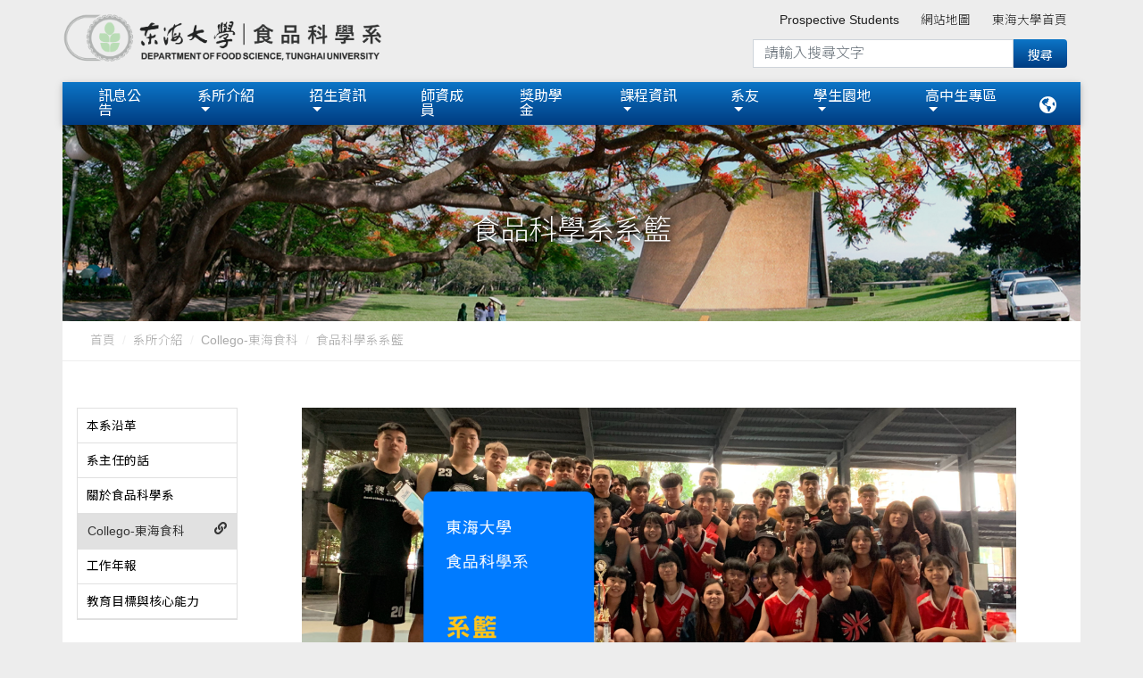

--- FILE ---
content_type: text/html; charset=UTF-8
request_url: https://foodsci.thu.edu.tw/web/page/page.php?scid=25&sid=43
body_size: 7313
content:
<!DOCTYPE html>
<html lang="zh-Hant-TW">

<head>
<meta charset="utf-8" />
<meta name='viewport' content='width=device-width, initial-scale=1, maximum-scale=1, user-scalable=0, shrink-to-fit=no'>
<link rel='apple-touch-icon' href='../../upload/foodsci/pagepic_upload/3_圖片1.png'>
<link rel='apple-touch-icon' sizes='76×76' href='../../upload/foodsci/pagepic_upload/3_圖片1.png'>
<link rel='apple-touch-icon' sizes='76×76' href='../../upload/foodsci/pagepic_upload/3_圖片1.png'>
<link rel='apple-touch-icon' sizes='120×120' href='../../upload/foodsci/pagepic_upload/3_圖片1.png'>
<link rel='apple-touch-icon' sizes='152×152' href='../../upload/foodsci/pagepic_upload/3_圖片1.png'>
<link rel='icon' type='image/png' href='../../upload/foodsci/pagepic_upload/3_圖片1.png'>
<meta name = 'keywords' content = '東海大學食品科學系 Department of Food Science, Tunghai University'>
<meta name = 'description' content = '東海大學食品科學系 Department of Food Science, Tunghai University'>
<meta http-equiv="X-UA-Compatible" content="IE=edge,chrome=1" />
<meta http-equiv='x-ua-compatible' content='ie=edge'>
<meta http-equiv="Content-Type" content="text/html; charset=utf-8" />
<meta http-equiv="pragma" content="no-cache" />
<meta http-equiv="cache-control" content="no-cache" />
<meta http-equiv="expires" content="0" />
<script async src='https://www.googletagmanager.com/gtag/js?id=G-FJJNMK7XVE'></script> 
<script>  
  window.dataLayer = window.dataLayer || [];  
  function gtag(){dataLayer.push(arguments);}  
  gtag('js', new Date());   gtag('config', 'G-FJJNMK7XVE');  
</script>  
<link rel='canonical' href='http://foodsci.thu.edu.tw/web/page/page.php?scid=25&sid=43'>
<title>東海大學食品科學系 Department of Food Science, Tunghai University</title>
<link rel='stylesheet' href='https://use.fontawesome.com/releases/v5.11.2/css/all.css'>
<link rel='stylesheet' href='https://fonts.googleapis.com/css?family=Roboto:300,400,500,700&display=swap'>
<link rel='stylesheet' href='../../tempMDB4/assets/css/bootstrap.css'>
<link rel='stylesheet' href='../../tempMDB4/assets/css/mdb.css'>
<link rel='stylesheet' href='../../tempMDB4/assets/css/aos.css'>
<link rel='stylesheet' type='text/css' href='../../Plugin/cube-portfolio_v40/cubeportfolio/css/cubeportfolio.min.css'>
<link rel='stylesheet' href='../../web/assets/css/webCssB.css?v=2026.01.27.01.10'>
<link rel='stylesheet' href='https://foodsci.thu.edu.tw/upload/foodsci/revise.css?v=2026.01.27.01.10'>
</head>

<body class='page_style'>
    <header id='HeaderTop'>
<div class='navbar_top_bg'>

  <div class="container">
    <div class="row">
      <div class=" brand d-flex justify-content-start ">
        <a href = 'https://foodsci.thu.edu.tw/' target = '_self' class='navbar-brand title' >
<img src = '../../upload/foodsci/pagepic_upload/1_系所logo-原色.png'  alt='本系logo' border='0' >
</a>
      </div>
   
      <div class="topnav -- col d-none  d-lg-block d-xl-block  ">
         

	
<ul class='navbar-nav smooth-scroll '>
		<li class='nav-item --- ml-4 -- multi-level-dropdown '><a class='nav-link' href = 'https://foodsci.thu.edu.tw/web/page/page.php?lang=en&scid=52&sid=71' target = '_self' >Prospective Students</a>
</li>
<li class='nav-item --- ml-4 -- multi-level-dropdown '><a class='nav-link' href = 'https://foodsci.thu.edu.tw/web/sitemap/' target = '_self' >網站地圖</a>
</li>
<li class='nav-item --- ml-4 -- multi-level-dropdown '><a class='nav-link' href = 'https://www.thu.edu.tw' target = '_blank' >東海大學首頁</a>
</li>
</ul>



<div class="webSeach --   col-md-12 col-lg-6">
<form action="https://www.google.com/cse">
  <div class="input-group mb-3">
    <input type="hidden" name="cx" value="e58e07b82f73c480a">
    <input type="hidden" name="ie" value="UTF-8">
    <input type="text" class="form-control" placeholder="請輸入搜尋文字" aria-describedby="button-addon2" name="q" size="16">
    <input type="submit" name="sa" value="搜尋" style="font-size: 12" id="button-addon2"
      class="btn btn-md m-0 px-3 py-2 z-depth-0 waves-effect">
  </div>
</form>
</div>
      </div>
    </div>
  </div>

  <div class="container">
    <div class="row">
      <nav class='navbar navbar-expand-lg scrolling-navbar   -- main_nav'>
        <!-- Collapse -->
        <button class='navbar-toggler ml-auto' type='button' data-toggle='collapse' data-target='#Navbar_01' aria-controls='Navbar_01' aria-expanded='false' aria-label='Toggle navigation'>
          <span class='navbar-toggler-icon'></span>
        </button>
        
          <div class='d-block d-lg-none'>
<ul class='lang-nav navbar-nav nav-flex-icons'>
  <li class='nav-item dropdown'>
           <a class='nav-link dropdown-toggle' id='DropdownLang' data-toggle='dropdown' aria-haspopup='true' aria-expanded='false'>
       <span ><i class='fas fa-globe-americas'></i></span> </a>
    <div class='dropdown-menu dropdown-menu-right dropdown-info' aria-labelledby='DropdownLang'>
<a class='dropdown-item' href='https://foodsci.thu.edu.tw/index.php?lang=zh_tw'>繁體中文</a>
<a class='dropdown-item' href='https://foodsci.thu.edu.tw/index.php?lang=en'>English</a>
    </div>
  </li>
</ul>


</div>        

                <div class='collapse navbar-collapse' id='Navbar_01'> 
<div class=' topnav -- d-block  d-lg-none d-xl-none'>
<div class="webSeach --   col-md-12 col-lg-6">
<form action="https://www.google.com/cse">
  <div class="input-group mb-3">
    <input type="hidden" name="cx" value="e58e07b82f73c480a">
    <input type="hidden" name="ie" value="UTF-8">
    <input type="text" class="form-control" placeholder="請輸入搜尋文字" aria-describedby="button-addon2" name="q" size="16">
    <input type="submit" name="sa" value="搜尋" style="font-size: 12" id="button-addon2"
      class="btn btn-md m-0 px-3 py-2 z-depth-0 waves-effect">
  </div>
</form>
</div>


	
<ul class='navbar-nav smooth-scroll '>
		<li class='nav-item --- ml-4 -- multi-level-dropdown '><a class='nav-link' href = 'https://foodsci.thu.edu.tw/web/page/page.php?lang=en&scid=52&sid=71' target = '_self' >Prospective Students</a>
</li>
<li class='nav-item --- ml-4 -- multi-level-dropdown '><a class='nav-link' href = 'https://foodsci.thu.edu.tw/web/sitemap/' target = '_self' >網站地圖</a>
</li>
<li class='nav-item --- ml-4 -- multi-level-dropdown '><a class='nav-link' href = 'https://www.thu.edu.tw' target = '_blank' >東海大學首頁</a>
</li>
</ul>



</div>
<ul class='list-unstyled navbar-nav --- mr-auto'>
                                <li class='nav-item --- mx-3 -- multi-level-dropdown --  '>
<a href = 'https://foodsci.thu.edu.tw/web/news/list.php' target = '_self'   class='nav-link -- L1_title w-100  ' >訊息公告</a>
</li>
<li class='nav-item --- dropdown -- mx-3 -- multi-level-dropdown --  '>
<a  href = 'https://foodsci.thu.edu.tw/web/page/page.php?lang=zh_tw&scid=9&sid=22'  class='nav-link dropdown-toggle -- L1_title w-100  '  id='menu-L1-L2-25' data-toggle='dropdown' >系所介紹</a>
<ul class='dropdown-menu --   ' aria-labelledby='menu-L1-L2-25'>
<li class='dropdown-submenu    '>
<a  href = 'https://foodsci.thu.edu.tw/web/page/page.php?lang=zh_tw&scid=9&sid=22'  
  class='-- dropdown-item --- w-100  '>本系沿革</a>
   </li>
<li class='dropdown-submenu    '>
<a  href = 'https://foodsci.thu.edu.tw/web/page/page.php?lang=zh_tw&scid=23&sid=23'  
  class='-- dropdown-item --- w-100  '>系主任的話</a>
   </li>
<li class='dropdown-submenu    '>
<a  href = 'https://foodsci.thu.edu.tw/web/page/page.php?lang=zh_tw&scid=24&sid=25'  
  class='-- dropdown-item --- w-100  '>關於食品科學系</a>
   </li>
<li class='dropdown-submenu    '>
<a  href = 'https://collego.edu.tw/Highschool/DepartmentIntro?dept_id=009055' target = '_blank' 
  class='-- dropdown-item --- w-100  '>Collego-東海食科</a>
   </li>
<li class='dropdown-submenu     '>
<a  href = 'https://foodsci.thu.edu.tw/web/page/page.php?lang=zh_tw&scid=26&sid=26'  
  class='dropdown-toggle  dropdown-item --- w-100  ' data-toggle='dropdown'>工作年報</a>
<ul class='dropdown-menu --  '>
<li class='  '><a class='-- dropdown-item --- w-100  ' href = 'https://foodsci.thu.edu.tw/web/page/page.php?lang=zh_tw&scid=26&sid=26' target = '_self'>歷年工作年報</a></li>
</ul>
   </li>
<li class='dropdown-submenu     '>
<a  href = 'https://foodsci.thu.edu.tw/web/page/page.php?lang=zh_tw&scid=27&sid=27'  
  class='dropdown-toggle  dropdown-item --- w-100  ' data-toggle='dropdown'>教育目標與核心能力</a>
<ul class='dropdown-menu --  '>
<li class='  '><a class='-- dropdown-item --- w-100  ' href = 'https://foodsci.thu.edu.tw/web/page/page.php?lang=zh_tw&scid=27&sid=27' target = '_self'>教育目標與核心能力圖解</a></li>
</ul>
   </li>
</ul>
</li>
<li class='nav-item --- dropdown -- mx-3 -- multi-level-dropdown --  '>
<a href = 'https://foodsci.thu.edu.tw/web/admissions/list.php' target = '_self'   class='nav-link dropdown-toggle -- L1_title w-100  '  id='menu-L1-L2-6' data-toggle='dropdown' >招生資訊</a>
<ul class='dropdown-menu --   ' aria-labelledby='menu-L1-L2-6'>
<li class='dropdown-submenu     '>
<a  href = 'https://foodsci.thu.edu.tw/web/admissions/page.php?lang=zh_tw&scid=12&sid=13'  
  class='dropdown-toggle  dropdown-item --- w-100  ' data-toggle='dropdown'>繁星入學</a>
<ul class='dropdown-menu --  '>
<li class='  '><a class='-- dropdown-item --- w-100  ' href = 'https://foodsci.thu.edu.tw/web/admissions/page.php?lang=zh_tw&scid=12&sid=13' target = '_self'>繁星入學相關連結</a></li>
</ul>
   </li>
<li class='dropdown-submenu     '>
<a  href = 'https://foodsci.thu.edu.tw/web/admissions/page.php?lang=zh_tw&scid=13&sid=14'  
  class='dropdown-toggle  dropdown-item --- w-100  ' data-toggle='dropdown'>申請入學</a>
<ul class='dropdown-menu --  '>
<li class='  '><a class='-- dropdown-item --- w-100  ' href = 'https://foodsci.thu.edu.tw/web/admissions/page.php?lang=zh_tw&scid=13&sid=14' target = '_self'>申請入學相關資訊</a></li>
</ul>
   </li>
<li class='dropdown-submenu     '>
<a  href = 'https://foodsci.thu.edu.tw/web/admissions/page.php?lang=zh_tw&scid=14&sid=15'  
  class='dropdown-toggle  dropdown-item --- w-100  ' data-toggle='dropdown'>分科考試入學</a>
<ul class='dropdown-menu --  '>
<li class='  '><a class='-- dropdown-item --- w-100  ' href = 'https://foodsci.thu.edu.tw/web/admissions/page.php?lang=zh_tw&scid=14&sid=15' target = '_blank'>分科考試入學相關連結</a></li>
</ul>
   </li>
<li class='dropdown-submenu    '>
<a  href = 'https://exam2.thu.edu.tw/EXAM/index.jsp?DOC=31' target = '_blank' 
  class='-- dropdown-item --- w-100  '>大學部寒假轉學考</a>
   </li>
<li class='dropdown-submenu    '>
<a  href = 'https://exam2.thu.edu.tw/EXAM/index.jsp?DOC=33' target = '_blank' 
  class='-- dropdown-item --- w-100  '>大學部暑假轉學考</a>
   </li>
<li class='dropdown-submenu    '>
<a  href = 'https://exam2.thu.edu.tw/EXAM/index.jsp?DOC=21' target = '_blank' 
  class='-- dropdown-item --- w-100  '>碩士班甄試入學</a>
   </li>
<li class='dropdown-submenu    '>
<a  href = 'https://exam2.thu.edu.tw/EXAM/index.jsp?DOC=22' target = '_blank' 
  class='-- dropdown-item --- w-100  '>碩士班考試入學</a>
   </li>
<li class='dropdown-submenu     '>
<a  href = 'https://foodsci.thu.edu.tw/web/admissions/page.php?lang=zh_tw&scid=59&sid=86'  
  class='dropdown-toggle  dropdown-item --- w-100  ' data-toggle='dropdown'>碩士班先修課程</a>
<ul class='dropdown-menu --  '>
<li class='  '><a class='-- dropdown-item --- w-100  ' href = 'https://foodsci.thu.edu.tw/web/admissions/page.php?lang=zh_tw&scid=59&sid=86' target = '_self'>東海大學農業暨健康學院食品科學系碩士班先修課程實施細則</a></li>
</ul>
   </li>
<li class='dropdown-submenu    '>
<a  href = 'https://foodsci.thu.edu.tw/web/admissions/page.php?lang=zh_tw&scid=19&sid=12'  
  class='-- dropdown-item --- w-100  '>暑轉生關懷與支持方案</a>
   </li>
</ul>
</li>
<li class='nav-item --- mx-3 -- multi-level-dropdown --  '>
<a href = 'https://foodsci.thu.edu.tw/web/teacher/list.php' target = '_self'   class='nav-link -- L1_title w-100  ' >師資成員</a>
</li>
<li class='nav-item --- mx-3 -- multi-level-dropdown --  '>
<a href = 'https://foodsci.thu.edu.tw/web/scholarships/list.php' target = '_self'   class='nav-link -- L1_title w-100  ' >獎助學金</a>
</li>
<li class='nav-item --- dropdown -- mx-3 -- multi-level-dropdown --  '>
<a  href = 'https://foodsci.thu.edu.tw/web/page/page.php?lang=zh_tw&scid=31&sid=29'  class='nav-link dropdown-toggle -- L1_title w-100  '  id='menu-L1-L2-19' data-toggle='dropdown' >課程資訊</a>
<ul class='dropdown-menu --   ' aria-labelledby='menu-L1-L2-19'>
<li class='dropdown-submenu     '>
<a  href = 'https://foodsci.thu.edu.tw/web/page/page.php?lang=zh_tw&scid=31&sid=29'  
  class='dropdown-toggle  dropdown-item --- w-100  ' data-toggle='dropdown'>大學</a>
<ul class='dropdown-menu --  '>
<li class='  '><a class='-- dropdown-item --- w-100  ' href = 'https://foodsci.thu.edu.tw/web/page/page.php?lang=zh_tw&scid=31&sid=29' target = '_self'>課程地圖</a></li>
<li class='  '><a class='-- dropdown-item --- w-100  ' href = 'https://foodsci.thu.edu.tw/web/page/page.php?lang=zh_tw&scid=31&sid=30' target = '_self'>修業學分規定</a></li>
<li class='  '><a class='-- dropdown-item --- w-100  ' href = 'https://foodsci.thu.edu.tw/web/page/page.php?lang=zh_tw&scid=31&sid=31' target = '_self'>歷年必修科目表</a></li>
<li class='  '><a class='-- dropdown-item --- w-100  ' href = 'https://foodsci.thu.edu.tw/web/page/page.php?lang=zh_tw&scid=31&sid=32' target = '_self'>碩士班先修課程相關說明</a></li>
<li class='  '><a class='-- dropdown-item --- w-100  ' href = 'https://foodsci.thu.edu.tw/web/page/page.php?lang=zh_tw&scid=31&sid=33' target = '_self'>農業暨健康學院「生物技術學程」</a></li>
<li class='  '><a class='-- dropdown-item --- w-100  ' href = 'https://foodsci.thu.edu.tw/web/page/page.php?lang=zh_tw&scid=31&sid=34' target = '_self'>專題研究</a></li>
<li class='  '><a class='-- dropdown-item --- w-100  ' href = 'https://cross.service.thu.edu.tw/curr-a/35' target = '_blank'>雙主修</a></li>
<li class='  '><a class='-- dropdown-item --- w-100  ' href = 'https://foodsci.thu.edu.tw/web/page/page.php?lang=zh_tw&scid=31&sid=36' target = '_self'>輔系</a></li>
<li class='  '><a class='-- dropdown-item --- w-100  ' href = 'https://foodsci.thu.edu.tw/web/page/page.php?lang=zh_tw&scid=31&sid=37' target = '_self'>微學程</a></li>
</ul>
   </li>
<li class='dropdown-submenu     '>
<a  href = 'https://foodsci.thu.edu.tw/web/page/page.php?lang=zh_tw&scid=32&sid=38'  
  class='dropdown-toggle  dropdown-item --- w-100  ' data-toggle='dropdown'>碩士</a>
<ul class='dropdown-menu --  '>
<li class='  '><a class='-- dropdown-item --- w-100  ' href = 'https://foodsci.thu.edu.tw/web/page/page.php?lang=zh_tw&scid=32&sid=38' target = '_self'>課程地圖</a></li>
<li class='  '><a class='-- dropdown-item --- w-100  ' href = 'https://foodsci.thu.edu.tw/web/page/page.php?lang=zh_tw&scid=32&sid=39' target = '_self'>修業暨學位考試規定</a></li>
<li class='  '><a class='-- dropdown-item --- w-100  ' href = 'https://foodsci.thu.edu.tw/web/page/page.php?lang=zh_tw&scid=32&sid=40' target = '_self'>碩士生入學表件</a></li>
<li class='  '><a class='-- dropdown-item --- w-100  ' href = 'https://foodsci.thu.edu.tw/web/page/page.php?lang=zh_tw&scid=32&sid=41' target = '_self'>學位考試說明</a></li>
<li class='  '><a class='-- dropdown-item --- w-100  ' href = 'https://foodsci.thu.edu.tw/web/page/page.php?lang=zh_tw&scid=32&sid=84' target = '_self'>碩士論文上傳說明</a></li>
</ul>
   </li>
<li class='dropdown-submenu     '>
<a  href = 'https://foodsci.thu.edu.tw/web/page/page.php?lang=zh_tw&scid=35&sid=46'  
  class='dropdown-toggle  dropdown-item --- w-100  ' data-toggle='dropdown'>食科特色</a>
<ul class='dropdown-menu --  '>
<li class='  '><a class='-- dropdown-item --- w-100  ' href = 'https://foodsci.thu.edu.tw/web/page/page.php?lang=zh_tw&scid=35&sid=46' target = '_self'>食品創新實務</a></li>
<li class='  '><a class='-- dropdown-item --- w-100  ' href = 'https://foodsci.thu.edu.tw/web/page/page.php?lang=zh_tw&scid=35&sid=47' target = '_self'>暑期實習</a></li>
<li class='  '><a class='-- dropdown-item --- w-100  ' href = 'https://foodsci.thu.edu.tw/web/page/page.php?lang=zh_tw&scid=35&sid=48' target = '_self'>企業橋接實習</a></li>
</ul>
   </li>
<li class='dropdown-submenu     '>
<a  href = 'https://foodsci.thu.edu.tw/web/page/page.php?lang=zh_tw&scid=36&sid=49'  
  class='dropdown-toggle  dropdown-item --- w-100  ' data-toggle='dropdown'>國際交流</a>
<ul class='dropdown-menu --  '>
<li class='  '><a class='-- dropdown-item --- w-100  ' href = 'https://foodsci.thu.edu.tw/web/page/page.php?lang=zh_tw&scid=36&sid=49' target = '_self'>前進日本</a></li>
<li class='  '><a class='-- dropdown-item --- w-100  ' href = 'https://foodsci.thu.edu.tw/web/page/page.php?lang=zh_tw&scid=36&sid=50' target = '_self'>新南向國際交流</a></li>
</ul>
   </li>
<li class='dropdown-submenu    '>
<a  href = 'https://foodsci.thu.edu.tw/web/page/page.php?lang=zh_tw&scid=37&sid=51'  
  class='-- dropdown-item --- w-100  '>智慧科技與精準營養</a>
   </li>
<li class='dropdown-submenu     '>
<a  href = 'https://foodsci.thu.edu.tw/web/page/page.php?lang=zh_tw&scid=39&sid=53'  
  class='dropdown-toggle  dropdown-item --- w-100  ' data-toggle='dropdown'>教學參訪</a>
<ul class='dropdown-menu --  '>
<li class='  '><a class='-- dropdown-item --- w-100  ' href = 'https://foodsci.thu.edu.tw/web/page/page.php?lang=zh_tw&scid=39&sid=53' target = '_self'>東海大學食品科學系111學年度起 各課程參訪紀錄</a></li>
<li class='  '><a class='-- dropdown-item --- w-100  ' href = 'https://foodsci.thu.edu.tw/web/page/page.php?lang=zh_tw&scid=39&sid=54' target = '_self'>參訪照片區</a></li>
</ul>
   </li>
</ul>
</li>
<li class='nav-item --- dropdown -- mx-3 -- multi-level-dropdown --  '>
<a  href = 'https://foodsci.thu.edu.tw/web/page/page.php?lang=zh_tw&scid=22&sid=20'  class='nav-link dropdown-toggle -- L1_title w-100  '  id='menu-L1-L2-21' data-toggle='dropdown' >系友</a>
<ul class='dropdown-menu --   ' aria-labelledby='menu-L1-L2-21'>
<li class='dropdown-submenu     '>
<a  href = 'https://foodsci.thu.edu.tw/web/page/page.php?lang=zh_tw&scid=22&sid=20'  
  class='dropdown-toggle  dropdown-item --- w-100  ' data-toggle='dropdown'>東海大學食品科學系系友會 組織簡章</a>
<ul class='dropdown-menu --  '>
<li class='  '><a class='-- dropdown-item --- w-100  ' href = 'https://foodsci.thu.edu.tw/web/page/page.php?lang=zh_tw&scid=22&sid=20' target = '_self'>東海大學食品科學系系友會組織章程</a></li>
</ul>
   </li>
<li class='dropdown-submenu    '>
<a  href = 'https://foodsci.thu.edu.tw/web/page/page.php?lang=zh_tw&scid=10&sid=10'  
  class='-- dropdown-item --- w-100  '>系友會</a>
   </li>
<li class='dropdown-submenu    '>
<a  href = 'https://foodsci.thu.edu.tw/web/page/page.php?lang=zh_tw&scid=5&sid=5'  
  class='-- dropdown-item --- w-100  '>傑出系友</a>
   </li>
<li class='dropdown-submenu     '>
<a  href = 'https://foodsci.thu.edu.tw/web/page/page.php?lang=zh_tw&scid=58&sid=82'  
  class='dropdown-toggle  dropdown-item --- w-100  ' data-toggle='dropdown'>東海食科40周年 等你回家</a>
<ul class='dropdown-menu --  '>
<li class='  '><a class='-- dropdown-item --- w-100  ' href = 'https://foodsci.thu.edu.tw/web/page/page.php?lang=zh_tw&scid=58&sid=82' target = '_self'>活動照片區</a></li>
<li class='  '><a class='-- dropdown-item --- w-100  ' href = 'https://foodsci.thu.edu.tw/web/page/page.php?lang=zh_tw&scid=58&sid=83' target = '_self'>活動影片區</a></li>
</ul>
   </li>
<li class='dropdown-submenu    '>
<a  href = 'https://www.facebook.com/groups/129065432347/' target = '_blank' 
  class='-- dropdown-item --- w-100  '>東海大學食品科學系家族聯歡會FB</a>
   </li>
<li class='dropdown-submenu    '>
<a  href = 'https://foodsci.thu.edu.tw/web/page/page.php?lang=zh_tw&scid=20&sid=21'  
  class='-- dropdown-item --- w-100  '>捐款方式</a>
   </li>
</ul>
</li>
<li class='nav-item --- dropdown -- mx-3 -- multi-level-dropdown --  '>
<a  href = 'https://foodsci.thu.edu.tw/web/page/page.php?lang=zh_tw&scid=33&sid=42'  class='nav-link dropdown-toggle -- L1_title w-100  '  id='menu-L1-L2-20' data-toggle='dropdown' >學生園地</a>
<ul class='dropdown-menu --   ' aria-labelledby='menu-L1-L2-20'>
<li class='dropdown-submenu    '>
<a  href = 'https://foodsci.thu.edu.tw/web/page/page.php?lang=zh_tw&scid=33&sid=42'  
  class='-- dropdown-item --- w-100  '>歷年導師名單</a>
   </li>
<li class='dropdown-submenu     '>
<a  href = 'https://foodsci.thu.edu.tw/web/page/page.php?lang=zh_tw&scid=34&sid=43'  
  class='dropdown-toggle  dropdown-item --- w-100  ' data-toggle='dropdown'>運動競技</a>
<ul class='dropdown-menu --  '>
<li class='  '><a class='-- dropdown-item --- w-100  ' href = 'https://foodsci.thu.edu.tw/web/page/page.php?lang=zh_tw&scid=34&sid=43' target = '_self'>食品科學系系籃</a></li>
<li class='  '><a class='-- dropdown-item --- w-100  ' href = 'https://foodsci.thu.edu.tw/web/page/page.php?lang=zh_tw&scid=34&sid=44' target = '_self'>食品科學系系羽</a></li>
<li class='  '><a class='-- dropdown-item --- w-100  ' href = 'https://foodsci.thu.edu.tw/web/page/page.php?lang=zh_tw&scid=34&sid=45' target = '_self'>食品科學系系排</a></li>
</ul>
   </li>
<li class='dropdown-submenu     '>
<a  href = 'https://foodsci.thu.edu.tw/web/page/page.php?lang=zh_tw&scid=4&sid=4'  
  class='dropdown-toggle  dropdown-item --- w-100  ' data-toggle='dropdown'>食品科學系系學會</a>
<ul class='dropdown-menu --  '>
<li class='  '><a class='-- dropdown-item --- w-100  ' href = 'https://foodsci.thu.edu.tw/web/page/page.php?lang=zh_tw&scid=4&sid=4' target = '_self'>系學會組織介紹</a></li>
<li class='  '><a class='-- dropdown-item --- w-100  ' href = 'https://foodsci.thu.edu.tw/web/page/page.php?lang=zh_tw&scid=4&sid=69' target = '_self'>系學會會長的話</a></li>
<li class='  '><a class='-- dropdown-item --- w-100  ' href = 'https://foodsci.thu.edu.tw/web/page/page.php?lang=zh_tw&scid=4&sid=70' target = '_self'>系學會活動</a></li>
<li class='  '><a class='-- dropdown-item --- w-100  ' href = 'https://foodsci.thu.edu.tw/web/page/page.php?lang=zh_tw&scid=4&sid=85' target = '_self'>食品科學系第八屆冬令營</a></li>
</ul>
   </li>
<li class='dropdown-submenu    '>
<a  href = 'https://foodsci.thu.edu.tw/web/page/page.php?lang=zh_tw&scid=38&sid=52'  
  class='-- dropdown-item --- w-100  '>生活資訊</a>
   </li>
</ul>
</li>
<li class='nav-item --- dropdown -- mx-3 -- multi-level-dropdown --  '>
<a  href = 'https://foodsci.thu.edu.tw/web/page/page.php?lang=zh_tw&scid=40&sid='  class='nav-link dropdown-toggle -- L1_title w-100  '  id='menu-L1-L2-31' data-toggle='dropdown' >高中生專區</a>
<ul class='dropdown-menu --   ' aria-labelledby='menu-L1-L2-31'>
<li class='dropdown-submenu    '>
<a  href = 'https://foodsci.thu.edu.tw/web/admissions/page.php?lang=zh_tw&scid=13&sid=14' target = '_self' 
  class='-- dropdown-item --- w-100  '>入學管道及招生公告</a>
   </li>
<li class='dropdown-submenu    '>
<a  href = 'https://foodsci.thu.edu.tw/web/page/page.php?lang=zh_tw&scid=24&sid=25' target = '_self' 
  class='-- dropdown-item --- w-100  '>系所特色亮點、為何選擇東海</a>
   </li>
<li class='dropdown-submenu     '>
<a  href = 'https://foodsci.thu.edu.tw/web/page/page.php?lang=zh_tw&scid=42&sid=55'  
  class='dropdown-toggle  dropdown-item --- w-100  ' data-toggle='dropdown'>教學與研究發展重點</a>
<ul class='dropdown-menu --  '>
<li class='  '><a class='-- dropdown-item --- w-100  ' href = 'https://foodsci.thu.edu.tw/web/page/page.php?lang=zh_tw&scid=42&sid=55' target = '_self'>教育部計畫</a></li>
<li class='  '><a class='-- dropdown-item --- w-100  ' href = 'https://foodsci.thu.edu.tw/web/page/page.php?lang=zh_tw&scid=42&sid=56' target = '_self'>國科會計畫</a></li>
<li class='  '><a class='-- dropdown-item --- w-100  ' href = 'https://foodsci.thu.edu.tw/web/page/page.php?lang=zh_tw&scid=42&sid=57' target = '_self'>農業部計畫</a></li>
<li class='  '><a class='-- dropdown-item --- w-100  ' href = 'https://foodsci.thu.edu.tw/web/page/page.php?lang=zh_tw&scid=42&sid=58' target = '_self'>其他政府機構</a></li>
<li class='  '><a class='-- dropdown-item --- w-100  ' href = 'https://foodsci.thu.edu.tw/web/page/page.php?lang=zh_tw&scid=42&sid=59' target = '_self'>民間企業計畫</a></li>
<li class='  '><a class='-- dropdown-item --- w-100  ' href = 'https://foodsci.thu.edu.tw/web/page/page.php?lang=zh_tw&scid=42&sid=60' target = '_self'>非營利組織計畫</a></li>
</ul>
   </li>
<li class='dropdown-submenu    '>
<a  href = 'https://foodsci.thu.edu.tw/web/teacher/list.php' target = '_self' 
  class='-- dropdown-item --- w-100  '>師資介紹</a>
   </li>
<li class='dropdown-submenu    '>
<a  href = 'https://foodsci.thu.edu.tw/web/page/page.php?lang=zh_tw&scid=31&sid=29' target = '_self' 
  class='-- dropdown-item --- w-100  '>課程資訊</a>
   </li>
<li class='dropdown-submenu    '>
<a  href = 'https://foodsci.thu.edu.tw/web/page/page.php?lang=zh_tw&scid=31&sid=30' target = '_self' 
  class='-- dropdown-item --- w-100  '>畢業條件</a>
   </li>
<li class='dropdown-submenu     '>
<a  href = 'https://foodsci.thu.edu.tw/web/page/page.php?lang=zh_tw&scid=46&sid=61'  
  class='dropdown-toggle  dropdown-item --- w-100  ' data-toggle='dropdown'>師生學術研究成果</a>
<ul class='dropdown-menu --  '>
<li class='  '><a class='-- dropdown-item --- w-100  ' href = 'https://foodsci.thu.edu.tw/web/page/page.php?lang=zh_tw&scid=46&sid=61' target = '_self'>期刊論文</a></li>
<li class='  '><a class='-- dropdown-item --- w-100  ' href = 'https://foodsci.thu.edu.tw/web/page/page.php?lang=zh_tw&scid=46&sid=62' target = '_self'>研討會論文</a></li>
<li class='  '><a class='-- dropdown-item --- w-100  ' href = 'https://foodsci.thu.edu.tw/web/page/page.php?lang=zh_tw&scid=46&sid=63' target = '_self'>專書/專書部分章節</a></li>
<li class='  '><a class='-- dropdown-item --- w-100  ' href = 'https://foodsci.thu.edu.tw/web/page/page.php?lang=zh_tw&scid=46&sid=64' target = '_self'>專利</a></li>
</ul>
   </li>
<li class='dropdown-submenu     '>
<a  href = 'https://foodsci.thu.edu.tw/web/page/page.php?lang=zh_tw&scid=47&sid=65'  
  class='dropdown-toggle  dropdown-item --- w-100  ' data-toggle='dropdown'>未來出路、就業、實習、證照</a>
<ul class='dropdown-menu --  '>
<li class='  '><a class='-- dropdown-item --- w-100  ' href = 'https://foodsci.thu.edu.tw/web/page/page.php?lang=zh_tw&scid=47&sid=65' target = '_self'>未來就業</a></li>
<li class='  '><a class='-- dropdown-item --- w-100  ' href = 'https://foodsci.thu.edu.tw/web/page/page.php?lang=zh_tw&scid=47&sid=66' target = '_self'>實習</a></li>
<li class='  '><a class='-- dropdown-item --- w-100  ' href = 'https://foodsci.thu.edu.tw/web/page/page.php?lang=zh_tw&scid=47&sid=67' target = '_self'>證照</a></li>
</ul>
   </li>
<li class='dropdown-submenu     '>
<a  href = 'https://foodsci.thu.edu.tw/web/page/page.php?lang=zh_tw&scid=48&sid=68'  
  class='dropdown-toggle  dropdown-item --- w-100  ' data-toggle='dropdown'>未來升學</a>
<ul class='dropdown-menu --  '>
<li class='  '><a class='-- dropdown-item --- w-100  ' href = 'https://foodsci.thu.edu.tw/web/page/page.php?lang=zh_tw&scid=48&sid=68' target = '_self'>升學榜單</a></li>
</ul>
   </li>
<li class='dropdown-submenu    '>
<a  href = 'https://foodsci.thu.edu.tw/web/page/page.php?lang=zh_tw&scid=36&sid=49' target = '_self' 
  class='-- dropdown-item --- w-100  '>國際交流</a>
   </li>
<li class='dropdown-submenu    '>
<a  href = 'https://foodsci.thu.edu.tw/web/scholarships/list.php' target = '_self' 
  class='-- dropdown-item --- w-100  '>獎助學金</a>
   </li>
<li class='dropdown-submenu    '>
<a  href = 'https://foodsci.thu.edu.tw/web/news/list.php?lang=zh_tw&cid=5' target = '_self' 
  class='-- dropdown-item --- w-100  '>榮譽榜</a>
   </li>
<li class='dropdown-submenu    '>
<a  href = 'https://foodsci.thu.edu.tw/web/page/page.php?lang=zh_tw&scid=5&sid=5' target = '_self' 
  class='-- dropdown-item --- w-100  '>傑出系友</a>
   </li>
</ul>
</li>
                <!--  <ul class='navbar-nav mr-auto' > -->
                </ul>
                
                  <div class='d-lg-block d-none'>
<ul class='lang-nav navbar-nav nav-flex-icons'>
  <li class='nav-item dropdown'>
           <a class='nav-link dropdown-toggle' id='DropdownLang' data-toggle='dropdown' aria-haspopup='true' aria-expanded='false'>
       <span ><i class='fas fa-globe-americas'></i></span> </a>
    <div class='dropdown-menu dropdown-menu-right dropdown-info' aria-labelledby='DropdownLang'>
<a class='dropdown-item' href='https://foodsci.thu.edu.tw/index.php?lang=zh_tw'>繁體中文</a>
<a class='dropdown-item' href='https://foodsci.thu.edu.tw/index.php?lang=en'>English</a>
    </div>
  </li>
</ul>


</div>
                <!-- <div class='collapse navbar-collapse' id='basicExampleNav'> -->
            </div>
      </nav>
    </div>
  </div>
  <!-- <div class="container"> -->
</div>
</header>

    <div class='container'><div class='row'>
  
  <!-- Intro -->
<section class="introTop">
     <div style='background-image:url(https://foodsci.thu.edu.tw/upload/foodsci/sitemap/intro_default_img.jpg); background-repeat: no-repeat; 
  background-size: cover; background-position:center;'> 
    <div class='intro_pic full-bg-img  flex-center white-text rgba-black-light'>
     <ul class='animated fadeIn col-md-12 list-unstyled'>
       <li><h2 class='intro-title mt-5 pt-5'>食品科學系系籃</h2></li>
       <li class='pb-5'><p></p></li>
     </ul>
    </div>
  </div>
</section>

</div>
</div>


    <div class='container -- bg-fff'><div class='row'><!-- Breadcrumb  -->
<nav aria-label='breadcrumb' class='breadcrumb_nav --- mb-5 -- wow fadeIn' data-wow-delay='0.2s'>
  <div class='container'>
      <ol class='breadcrumb '>
<li class='breadcrumb-item'><a href='../../index.php'>首頁</a></li>
<li class='breadcrumb-item'><a href='../../web/page/page.php?lang=zh_tw&scid=9&sid=22'>系所介紹</a></li>
<li class='breadcrumb-item'><a href='../../web/page/page.php?lang=zh_tw&scid=25&sid='>Collego-東海食科</a></li>
<li class='breadcrumb-item'>食品科學系系籃</li>
      </ol>
  </div>
</nav>
</div></div>

    <div class='container -- bg-fff'><div class='row'>
<div class='container pt-1' id='ContentList'><div class='row'>
<div class='ml-3 d-none d-ms-none d-md-none d-lg-block d-xl-block'>



<div class="SideNav --- accordion md-accordion" id="accordionSideNav" role="tablist" aria-multiselectable="true">
    <div class='card '>
<div id='heading_L2_id_9' class='card-header  ' role='tab'>
<a href = '../../web/page/page.php?scid=9&sid=22' 
                            aria-controls='collapse_L2_id_9' class='collapsed'
                            data-parent='#accordionSideNav' aria-expanded='false'>
<div class='black-text font-weight-normal mb-0'>
本系沿革</div>
</a>
</div>
</div>
<div class='card '>
<div id='heading_L2_id_23' class='card-header  ' role='tab'>
<a href = '../../web/page/page.php?scid=23&sid=23' 
                            aria-controls='collapse_L2_id_23' class='collapsed'
                            data-parent='#accordionSideNav' aria-expanded='false'>
<div class='black-text font-weight-normal mb-0'>
系主任的話</div>
</a>
</div>
</div>
<div class='card '>
<div id='heading_L2_id_24' class='card-header  ' role='tab'>
<a href = '../../web/page/page.php?scid=24&sid=25' 
                            aria-controls='collapse_L2_id_24' class='collapsed'
                            data-parent='#accordionSideNav' aria-expanded='false'>
<div class='black-text font-weight-normal mb-0'>
關於食品科學系</div>
</a>
</div>
</div>
<div class='card border-bottom-0 border-left border-right border-light'>
<div id='heading_L2_id_25' class='card-header border-bottom border-light active' role='tab'>
<a href = 'https://collego.edu.tw/Highschool/DepartmentIntro?dept_id=009055' target = '_blank' aria-controls='collapse_L2_id_25' 
					class='collapsed' data-parent='#accordionSideNav' aria-expanded='false'>
<div class=''>
Collego-東海食科  <i class='fas fa-link rotate-icon ml-1'></i>
</div>
</a>
</div>
</div>
<div class='card '>
<div id='heading_L2_id_26' class='card-header  ' role='tab'>
<a href = '../../web/page/page.php?scid=26&sid=26' 
                            aria-controls='collapse_L2_id_26' class='collapsed'
                            data-parent='#accordionSideNav' aria-expanded='false'>
<div class='black-text font-weight-normal mb-0'>
工作年報</div>
</a>
</div>
</div>
<div class='card '>
<div id='heading_L2_id_27' class='card-header  ' role='tab'>
<a href = '../../web/page/page.php?scid=27&sid=27' 
                            aria-controls='collapse_L2_id_27' class='collapsed'
                            data-parent='#accordionSideNav' aria-expanded='false'>
<div class='black-text font-weight-normal mb-0'>
教育目標與核心能力</div>
</a>
</div>
</div>

</div>
<!-- SideNav -->

</div>
<div class='col-md-12 d-lg-none d-xl-none'>


<ul class='SubMenu_L2 --- nav mb-1 -- d-flex justify-content-center wow fadeIn' data-wow-delay='0.2s'><a href = '../../web/page/page.php?scid=9&sid=22' target = '_blank' >
<button type='button' class='btn btn-outline-default  -- waves-effect -- btn-md'>
<i class='fas fa-angle-right'></i>
本系沿革
</button>
</a>
<a href = '../../web/page/page.php?scid=23&sid=23' target = '_blank' >
<button type='button' class='btn btn-outline-default  -- waves-effect -- btn-md'>
<i class='fas fa-angle-right'></i>
系主任的話
</button>
</a>
<a href = '../../web/page/page.php?scid=24&sid=25' target = '_blank' >
<button type='button' class='btn btn-outline-default  -- waves-effect -- btn-md'>
<i class='fas fa-angle-right'></i>
關於食品科學系
</button>
</a>
<a href = 'https://collego.edu.tw/Highschool/DepartmentIntro?dept_id=009055' target = '_blank' >
<button type='button' class='btn btn-outline-default --  -- waves-effect -- btn-md'>
<i class='fas fa-link'></i>
Collego-東海食科
</button>
</a>
<a href = '../../web/page/page.php?scid=26&sid=26' target = '_blank' >
<button type='button' class='btn btn-outline-default  -- waves-effect -- btn-md'>
<i class='fas fa-angle-right'></i>
工作年報
</button>
</a>
<a href = '../../web/page/page.php?scid=27&sid=27' target = '_blank' >
<button type='button' class='btn btn-outline-default  -- waves-effect -- btn-md'>
<i class='fas fa-angle-right'></i>
教育目標與核心能力
</button>
</a>
</ul>
<ul class='SubMenu_L3 --- nav mb-3 -- d-flex justify-content-center wow fadeIn' data-wow-delay='0.2s'></ul>
</div>
<div class='col pageContent'>

<p style="text-align: center;"><img alt="" src="/upload/foodsci1980/images/系籃橫幅.png" style="width: 800px; height: 285px;" /></p>

<p style="text-align: center;"><img alt="" src="/upload/foodsci1980/images/男籃.jpg" style="width: 400px; height: 400px;" />&nbsp;<img alt="" src="/upload/foodsci1980/images/女籃.jpg" style="width: 400px; height: 400px;" /></p>

<p style="text-align: center;"><img alt="" src="/upload/foodsci1980/images/籃球合照1.jpeg" style="width: 400px; height: 400px;" />&nbsp;<img alt="" src="/upload/foodsci1980/images/籃球合照2.jpeg" style="width: 400px; height: 400px;" /></p>

<p style="text-align: center;"><img alt="" src="/upload/foodsci1980/images/籃球合照3.jpeg" style="width: 800px; height: 800px;" /></p>


<!-- file-->
<ul class='file'>
</ul>
<!-- End file -->
</div>
</div>
</div>

</div></div>

    
<div class='container'><div class='row'><footer class='thu-footer text-center text-md-left pt-0 pl-0 -- wow fadeIn'  id='Footer'>
<div class='container  mb-1 text-center text-md-left pt-1'>
<div class='row mt-3'>
<div class="col mx-auto mb-r">
  <p><a href = 'https://www.facebook.com/groups/129065432347/' target = '_self' >食品科學系家族聯歡會 FB</a>
</p>
<p><a href = 'https://www.instagram.com/thu_fs?igsh=YmkzZG5zZW50NzZi' target = '_self' >食品科學系系學會IG</a>
</p>
<p><a href = 'https://www.facebook.com/profile.php?id=100057568714687' target = '_self' >東海大學食品科學系 FB</a>
</p>
</div>

<div class="col mx-auto mb-r">
  </div>


<div class="col mx-auto mb-r">
  </div>


<div class="col-md-6 col-lg-5 col-xl-5 row">
  <div class="col-md-3">
    <a href = 'https://foodsci.thu.edu.tw/' target = '_self'>
<img src = '../../upload/foodsci/pagepic_upload/2_CLOCUDTTTZ.png'  
alt='本系qrcool' width='90' height='90' border='0'></a>
  </div>
  <div class="col-md-9">
    <div class="col-md-7">TEL：04-23590290 / 04-23590121 #37301<br />
FAX：04-23599059<br />
Email：foodsci@thu.edu.tw</div>

<div class="col-md-12">40704台中市臺灣大道四段1727號食品科學系</div>
  </div>
</div>
</div>
</div>
<!-- Copyright -->
<div class="footer-copyright ">

  2026 © All Rights Reserved.
</div>
<!-- Copyright -->
</footer>
</div>
</div>
<div id="btnTop" class="fixed-action-btn smooth-scroll" style="bottom: 45px; right: 24px;display: none;">
    <a href="#HeaderTop" class="btn-floating btn-default">
        <i class="fa fa-arrow-up"></i>
    </a>
</div>
<!-- Scrollspy -->
<div class='dotted-scrollspy d-sm-block -- clearfix d-none  '><ul class='nav smooth-scroll flex-column '><li class='nav-item '><a class='nav-link ' href='#HeaderTop'><span></span></a></li><li class='nav-item '><a class='nav-link ' href='#Content'><span></span></a></li><li class='nav-item '><a class='nav-link ' href='#Content_Album'><span></span></a></li><li class='nav-item '><a class='nav-link ' href='#Footer'><span></span></a></li></ul></div><!-- Scrollspy -->
<div class="modal fade" id="iframePage" tabindex="-1" role="dialog" aria-labelledby="myModalLabel" aria-hidden="true">
  <div class="modal-dialog modal-lg" role="document">
    <div class="modal-content">
      <!-- ---------------------------- -->
      <div class="modal-body mb-0 p-0">
        <div  class="z-depth-1-half map-container py-3" >
          <iframe src="" class="iframe_get_page"  width="100%"  frameborder="0" scrolling="yes"></iframe>
        </div>
      </div>
    </div>
  </div>
</div>
    <script type='text/javascript' src='../../tempMDB4/assets/js/jquery-3.4.1.min.js'></script>
<script type='text/javascript' src='../../tempMDB4/assets/js/popper.min.js'></script>
<script type='text/javascript' src='../../tempMDB4/assets/js/bootstrap.min.js'></script>
<script type='text/javascript' src='../../tempMDB4/assets/js/mdb.min.js'></script>
<script type='text/javascript' src='../../tempMDB4/assets/js/modules/lightbox.js'></script>
<script type='text/javascript' src='../../tempMDB4/assets/js/vendor/lightbox.js'></script>
<script type='text/javascript' src='../../tempMDB4/assets/js/aos.js'></script>
<script type='text/javascript' src='../../tempMDB4/assets/js/PublicJs.js'></script>
<script type='text/javascript' src='../../include/psvd.js'></script>
<script>
  // initialize scrollspy 側邊選單
  $('body').scrollspy({
    target: '.dotted-scrollspy'
  });

  // navbar 主選單 rwd 的下拉 無作用  
  // $('.navbar-collapse a').click(function() {
  //   $(".navbar-collapse ").collapse('hide');
  // });

  $(function() {
    // MDB Lightbox Init 載入 相簿效果  html 效果頁 -------------
    $("#mdb-lightbox-ui").load("https://foodsci.thu.edu.tw/tempMDB4/assets/mdb-addons/mdb-lightbox-ui.html");
  });

  // iframe ------------------------------
  $(".pageLink_Click").click(function() {
    var value = $(this).attr("href");
    $(".iframe_get_page").attr("src", value);
    // alert(value );
  });
</script>
<script type='text/javascript' src='../../Plugin/cube-portfolio_v40/cubeportfolio/js/jquery.cubeportfolio.min.js'></script> 
<script type='text/javascript' src='../../Plugin/cube-portfolio_v40/templates/clients/js/main.js'></script> 
<script>
(function($, window, document, undefined) {
    //'use strict';
    $('#page-lightbox').cubeportfolio({
        // lightbox
        lightboxDelegate: '.cbp-lightbox',
        lightboxGallery: true,
        lightboxTitleSrc: 'data-title',
        lightboxCounter: '<div class="cbp-popup-lightbox-counter">{{current}} of {{total}}</div>',
    });
})(jQuery, window, document);
</script>
<style>
.page_style .dotted-scrollspy{
    display: none  !important;
}
</style>

<script>
    $('.carousel.carousel-multi-item.v-2 .carousel-item').each(function() {
        var next = $(this).next();
        if (!next.length) {
            next = $(this).siblings(':first');
        }
        next.children(':first-child').clone().appendTo($(this));

        for (var i = 0; i < 4; i++) {
            next = next.next();
            if (!next.length) {
                next = $(this).siblings(':first');
            }
            next.children(':first-child').clone().appendTo($(this));
        }
    });
</script>
</body>

</html>


--- FILE ---
content_type: text/css
request_url: https://foodsci.thu.edu.tw/upload/foodsci/revise.css?v=2026.01.27.01.10
body_size: -5
content:
@charset "UTF-8";

.navbar_top_bg .brand .navbar-brand svg, .navbar_top_bg .brand .navbar-brand img {
    width: 360px;
}
